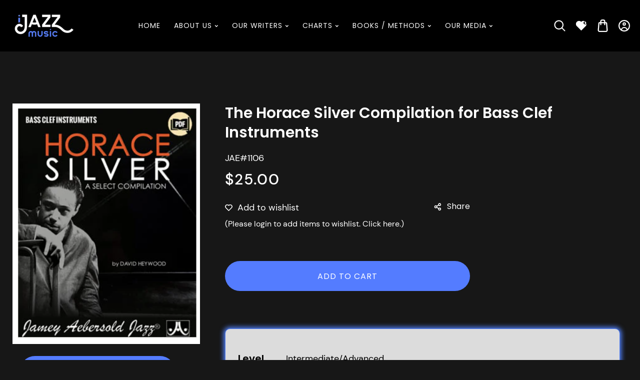

--- FILE ---
content_type: text/css
request_url: https://www.ijazzmusic.com/cdn/shop/t/14/assets/section-main-product.css?v=71113199288164931651747502047
body_size: 5907
content:
.main-product-template .facets-vertical{display:flex;justify-content:space-between}.main-product-template .facets-vertical.sidebar-right{flex-direction:row-reverse}.main-product-template modal-opener{overflow:hidden}.main-product_info{width:calc(100% - var(--sidebar-width) - var(--grid-desktop-horizontal-spacing))}.product{margin:0}.product.grid{gap:0}.product--no-media{max-width:57rem;margin:0 auto}.product__media-wrapper{padding-left:0;z-index:1}.product__info-wrapper{padding-left:0;padding-bottom:0}@media screen and (min-width: 750px){.product__info-container--sticky{display:block;position:sticky;top:3rem;z-index:2}.product--thumbnail .thumbnail-list{padding-right:var(--media-shadow-horizontal-offset)}.product__info-wrapper{padding-left:5rem}.product__info-wrapper--extra-padding{padding-left:8rem}.product__media-container .slider-buttons{display:none}}@media screen and (max-width: 990px){.product--thumbnail .product__info-wrapper.grid__item,.product--stacked .product__info-wrapper.grid__item{padding-left:0;padding-top:5rem}.product--thumbnail .slider-buttons{display:none}.product--thumbnail_slider .product__info-wrapper.grid__item{padding-left:0}}.shopify-payment-button__button{font-family:inherit;min-height:4.6rem}.shopify-payment-button__button [role=button].focused,.no-js .shopify-payment-button__button [role=button]:focus{outline:.2rem solid rgba(var(--color-foreground),.5)!important;outline-offset:.3rem;box-shadow:0 0 0 .1rem rgba(var(--color-button),var(--alpha-button-border)),0 0 0 .3rem rgb(var(--color-background)),0 0 .5rem .4rem rgba(var(--color-foreground),.3)!important}.shopify-payment-button__button [role=button]:focus:not(:focus-visible){outline:0;box-shadow:none!important}.shopify-payment-button__button [role=button]:focus-visible{outline:.2rem solid rgba(var(--color-foreground),.5)!important;box-shadow:0 0 0 .1rem rgba(var(--color-button),var(--alpha-button-border)),0 0 0 .3rem rgb(var(--color-background)),0 0 .5rem .4rem rgba(var(--color-foreground),.3)!important}.shopify-payment-button__button--unbranded{background-color:rgba(var(--color-button),var(--alpha-button-background));color:rgb(var(--color-button-text));font-size:1.4rem;line-height:calc(1 + .2 / var(--font-body-scale));letter-spacing:.07rem}.shopify-payment-button__button--unbranded::selection{background-color:rgba(var(--color-button-text),.3)}.shopify-payment-button__button--unbranded:hover,.shopify-payment-button__button--unbranded:hover:not([disabled]){background-color:var(--gradient-base-accent-3);color:rgb(var(--color-button-text))}.shopify-payment-button__more-options{margin:1.6rem 0 1rem;font-size:1.2rem;line-height:calc(1 + .5 / var(--font-body-scale));letter-spacing:.05rem;text-decoration:underline;text-underline-offset:.3rem}.shopify-payment-button__button+.shopify-payment-button__button--hidden{display:none}.product-form{display:block}.product-form__error-message-wrapper:not([hidden]){display:flex;align-items:flex-start;font-size:1.2rem;margin-bottom:1.5rem}.product-form__error-message-wrapper svg{flex-shrink:0;width:1.2rem;height:1.2rem;margin-right:.7rem;margin-top:.5rem}.product-form__input{padding:0;margin:0 0 1.2rem;min-width:fit-content;border:none}variant-radios,variant-selects{display:block}.product-form__input--dropdown{margin-bottom:1.6rem}.product-form__input .form__label{padding-left:0}fieldset.product-form__input .form__label,.product-attributes .product-label,.advance-product-style .advanced-title{margin:0;min-width:140px;display:inline-block;font-size:100%}.product-attributes a{color:rgba(var(--color-foreground),1);transition:all var(--duration-default) linear}.product-attributes a:hover{color:rgba(var(--color-base-background-2))}variant-selects .product-form__input .form__label{font-size:2.2rem;color:var(--gradient-base-accent-1);font-weight:700}.product-form__input input[type=radio]{clip:rect(0,0,0,0);overflow:hidden;position:absolute;height:1px;width:1px}.swatch-group label.swatch-variant-color{border:var(--variant-pills-border-width) solid rgba(var(--color-foreground),var(--variant-pills-border-opacity));color:rgba(var(--color-foreground));border-radius:var(--variant-pills-radius);color:rgb(var(--color-foreground));display:inline-block;margin:.7rem .5rem .2rem 0;padding:1rem 2rem;font-size:1.4rem;letter-spacing:.1rem;line-height:1;text-align:center;transition:all var(--duration-default) linear;cursor:pointer;position:relative}.product-form__input input[type=radio]+label:before{content:"";position:absolute;top:calc(var(--variant-pills-border-width) * -1);right:calc(var(--variant-pills-border-width) * -1);bottom:calc(var(--variant-pills-border-width) * -1);left:calc(var(--variant-pills-border-width) * -1);z-index:-1;border-radius:var(--variant-pills-radius);box-shadow:var(--variant-pills-shadow-horizontal-offset) var(--variant-pills-shadow-vertical-offset) var(--variant-pills-shadow-blur-radius) rgba(var(--color-shadow),var(--variant-pills-shadow-opacity))}.product-form__input input[type=radio]:checked+label:not(.swatch-variant-color),.product-form__input input[type=radio]+label:not(.swatch-variant-color):hover{background-color:rgb(var(--color-foreground));color:rgb(var(--color-background))}@media screen and (forced-colors: active){.product-form__input input[type=radio]:checked+label{text-decoration:underline}}.product-form__input input[type=radio]:checked+label::selection{background-color:rgba(var(--color-background),.3)}.product-form__input input[type=radio]:disabled+label{border-color:rgba(var(--color-foreground),.1);color:rgba(var(--color-foreground),.4);text-decoration:line-through}.product-form__input input[type=radio]:focus-visible+label{box-shadow:0 0 0 .3rem rgb(var(--color-background)),0 0 0 .5rem rgba(var(--color-foreground),.55)}.product-form__input input[type=radio].focused+label,.no-js .shopify-payment-button__button [role=button]:focus+label{box-shadow:0 0 0 .3rem rgb(var(--color-background)),0 0 0 .5rem rgba(var(--color-foreground),.55)}.no-js .product-form__input input[type=radio]:focus:not(:focus-visible)+label{box-shadow:none}.product-form__input .select{max-width:25rem}.product-form__submit{margin-bottom:1rem;margin-top:2rem}.no-js .product-form__submit.button--secondary{--color-button: var(--color-base-accent-1);--color-button-text: var(--color-base-solid-button-labels);--alpha-button-background: 1}.product-form__submit[aria-disabled=true]+.shopify-payment-button .shopify-payment-button__button[disabled],.product-form__submit[disabled]+.shopify-payment-button .shopify-payment-button__button[disabled]{cursor:not-allowed;opacity:.5}@media screen and (forced-colors: active){.product-form__submit[aria-disabled=true]{color:Window}}.shopify-payment-button__more-options{color:rgb(var(--color-foreground))}.shopify-payment-button__button{font-size:1.5rem;letter-spacing:.1rem;font-family:var(--font-heading-family);font-weight:500}.product__info-container>*+*{margin:1.5rem 0}.product__info-container .product-form,.product__info-container .product__description{margin:2.5rem 0}.product__text{margin-bottom:0}a.product__text{display:block;text-decoration:none;color:rgba(var(--color-foreground),.75)}.product__text.caption-with-letter-spacing{text-transform:uppercase}.product__title{word-break:break-word;margin-bottom:1.5rem}.product__title>*{margin:0}.product__title>a{display:none}.product__title+.product__text.caption-with-letter-spacing{margin-top:-1.5rem}.product__text.caption-with-letter-spacing+.product__title{margin-top:0}.product__accordion .accordion__content{padding:0 1rem}.product .price .badge,.product .price__container{margin-bottom:.5rem}.product .price dl{margin-top:.5rem;margin-bottom:.5rem}.product .price--sold-out .price__badge-sold-out{border-radius:3px;border:none;padding:8px 9px;top:0;left:12px;font-size:1.2rem;font-family:var(--font-additional-family);font-weight:600;transition:all .3s linear;position:relative}.product .price .badge{border-radius:3px;border:none;padding:8px 9px;position:relative;top:0;left:12px;font-size:1.2rem;font-family:var(--font-additional-family);font-weight:600;transition:all .3s linear}.product .price--sold-out .badge{display:none}@media screen and (min-width: 750px){.product__info-container .price--on-sale .price-item--regular{font-size:1.6rem}.product__info-container>*:first-child{margin-top:0}}.product__description-title{font-weight:600}.product--no-media .product__title,.product--no-media .product__text,.product--no-media noscript .product-form__input,.product--no-media .product__tax,.product--no-media shopify-payment-terms{text-align:center}.product--no-media .product__media-wrapper{padding:0}.product__tax{margin-top:-1.4rem}.product--no-media noscript .product-form__input,.product--no-media .share-button{max-width:100%}.product--no-media fieldset.product-form__input,.product--no-media .product-form__quantity,.product--no-media .product-form__input--dropdown,.product--no-media .share-button,.product--no-media .product__view-details,.product--no-media .product__pickup-availabilities,.product--no-media .product-form{display:flex;align-items:center;justify-content:center;text-align:center}.product--no-media .product-form{flex-direction:column}.product--no-media .product-form>.form{max-width:30rem;width:100%}.product--no-media .product-form__quantity,.product--no-media .product-form__input--dropdown{flex-direction:column;max-width:100%}.product-form__quantity-top .form__label{margin-bottom:1.2rem}.product--no-media fieldset.product-form__input{flex-wrap:wrap;margin:0 auto 1.2rem}.product-form__buttons{max-width:44rem}.product--no-media .product__info-container>modal-opener{display:block;text-align:center}.product--no-media .product-popup-modal__button{padding-right:0}.product--no-media .price{text-align:center}.product--no-media .product__info-wrapper{padding-left:0}.product__media-list video{border-radius:calc(var(--media-radius) - var(--media-border-width))}@media screen and (max-width: 749px){.product__media-list{margin-left:-2.5rem;padding-bottom:2rem;margin-bottom:3rem;width:calc(100% + 4rem)}.slider.product__media-list::-webkit-scrollbar{height:.2rem;width:.2rem}.product__media-list::-webkit-scrollbar-thumb{background-color:rgb(var(--color-foreground))}.product__media-list::-webkit-scrollbar-track{background-color:rgba(var(--color-foreground),.2)}.product__media-list .product__media-item{width:calc(100% - 3rem)}}@media screen and (min-width: 750px){.product--thumbnail .product__media-list,.product--thumbnail_slider .product__media-list{padding-bottom:var(--media-shadow-vertical-offset)}.product__media-list{padding-right:var(--media-shadow-horizontal-offset)}.product--thumbnail .product__media-item:not(.is-active),.product--thumbnail_slider .product__media-item:not(.is-active){display:none}.product-media-modal__content>.product__media-item--variant.product__media-item--variant{display:none}.product-media-modal__content>.product__media-item--variant:first-child{display:block}}.product__media-item.product__media-item--variant{display:none}.product__media-item--variant:first-child{display:block}@media screen and (max-width: 749px){.product__media-item--variant:first-child{padding-right:1.5rem}}@media screen and (min-width: 750px) and (max-width: 989px){.product__media-list .product__media-item:first-child{padding-left:0}.product--thumbnail_slider .product__media-list{margin-left:0}.product__media-list .product__media-item{width:100%}}.product__media-icon .icon{width:1.2rem;height:1.4rem}.product__media-icon,.thumbnail__badge{background-color:rgb(var(--color-background));border-radius:50%;border:.1rem solid rgba(var(--color-foreground),.1);color:rgb(var(--color-foreground));display:flex;align-items:center;justify-content:center;height:3rem;width:3rem;position:absolute;left:calc(.4rem + var(--media-border-width));top:calc(.4rem + var(--media-border-width));z-index:1;transition:color var(--duration-short) ease,opacity var(--duration-short) ease}.product__media-video .product__media-icon{opacity:1}.product__modal-opener--image .product__media-toggle:hover{cursor:zoom-in}.product__modal-opener:hover .product__media-icon{border:.1rem solid rgba(var(--color-foreground),.1)}@media screen and (min-width: 750px){.grid__item.product__media-item--full{width:100%}}@media screen and (min-width: 990px){.product--stacked .product__media-item{max-width:calc(50% - var(--grid-desktop-horizontal-spacing) / 2)}.product__media-list .product__media-item:first-child,.product__media-list .product__media-item--full{width:100%;max-width:100%}.product__modal-opener .product__media-icon{opacity:0}.product__modal-opener:hover .product__media-icon,.product__modal-opener:focus .product__media-icon{opacity:1}}.product--stacked .product__media-list.one-column .product__media-item{width:100%;max-width:100%}.product__media-item>*{display:block;position:relative}.product__media-toggle{display:flex;border:none;background-color:transparent;color:currentColor;padding:0}.product__media-toggle:after{content:"";cursor:pointer;display:block;margin:0;padding:0;position:absolute;top:0;left:0;z-index:2;height:100%;width:100%}.product__media-toggle:focus-visible{outline:0;box-shadow:none}.product__media-toggle.focused{outline:0;box-shadow:none}.product__media-toggle:focus-visible:after{box-shadow:0 0 0 .3rem rgb(var(--color-background)),0 0 0 .5rem rgba(var(--color-foreground),.5);border-radius:var(--media-radius) - var(--media-border-width)}.product__media-toggle.focused:after{box-shadow:0 0 0 .3rem rgb(var(--color-background)),0 0 0 .5rem rgba(var(--color-foreground),.5);border-radius:var(--media-radius)}.product__media-toggle:focus-visible:after{border-radius:var(--media-radius)}.product-media-modal{background-color:rgb(var(--color-background));height:100%;position:fixed;top:0;left:0;width:100%;visibility:hidden;opacity:0;z-index:-1}.product-media-modal[open]{visibility:visible;opacity:1;z-index:101}.product-media-modal__dialog{display:flex;align-items:center;height:100vh}.product-media-modal__content{max-height:100vh;width:100%;overflow:auto}.product-media-modal__content>*:not(.active),.product__media-list .deferred-media{display:none}@media screen and (min-width: 750px){.product-media-modal__content{padding-bottom:2rem}.product-media-modal__content>*:not(.active){display:block}.product__modal-opener:not(.product__modal-opener--image){display:none}.product__media-list .deferred-media{display:block}}@media screen and (max-width: 749px){.product--thumbnail .is-active>.product__modal-opener:not(.product__modal-opener--image),.product--thumbnail_slider .is-active>.product__modal-opener:not(.product__modal-opener--image){display:none}.product--thumbnail .is-active .deferred-media,.product--thumbnail_slider .is-active .deferred-media{display:block;width:100%}}.product-media-modal__content>*{display:block;height:auto;margin:auto}.product-media-modal__content .media{background:none}.product-media-modal__model{width:100%}.product-media-modal__toggle{background-color:rgb(var(--color-background));border:.1rem solid rgba(var(--color-foreground),.1);border-radius:50%;color:rgba(var(--color-foreground),.55);display:flex;align-items:center;justify-content:center;cursor:pointer;right:2rem;padding:1.2rem;position:fixed;z-index:2;top:2rem;width:4rem}.product-media-modal__content .deferred-media{width:100%}@media screen and (min-width: 750px){.product-media-modal__content{padding:2rem 11rem}.product-media-modal__content>*{width:100%}.product-media-modal__content>*+*{margin-top:2rem}.product-media-modal__toggle{right:5rem;top:2.2rem}}@media screen and (min-width: 990px){.product-media-modal__content{padding:2rem 11rem}.product-media-modal__content>*+*{margin-top:1.5rem}.product-media-modal__content{padding-bottom:1.5rem}.product-media-modal__toggle{right:5rem}}.product-media-modal__toggle:hover{color:rgba(var(--color-foreground),.75)}.product-media-modal__toggle .icon{height:auto;margin:0;width:2.2rem}.product-popup-modal{box-sizing:border-box;opacity:0;position:fixed;visibility:hidden;z-index:-1;margin:0 auto;top:0;left:0;overflow:auto;width:100%;background:rgba(var(--color-foreground),.2);height:100%}.product-popup-modal[open]{opacity:1;visibility:visible;z-index:101}.product-popup-modal__content{border-radius:var(--popup-corner-radius);background-color:rgb(var(--color-background));overflow:auto;height:auto;margin:auto;left:50%;top:50%;transform:translate(-50%,-50%);width:92%;position:absolute;padding:2rem;border-color:rgba(var(--color-foreground),var(--popup-border-opacity));border-style:solid;border-width:var(--popup-border-width);box-shadow:var(--popup-shadow-horizontal-offset) var(--popup-shadow-vertical-offset) var(--popup-shadow-blur-radius) rgba(var(--color-shadow),var(--popup-shadow-opacity));overflow:hidden}.product-popup-modal__content.focused{box-shadow:0 0 0 .3rem rgb(var(--color-background)),0 0 .5rem .4rem rgba(var(--color-foreground),.3),var(--popup-shadow-horizontal-offset) var(--popup-shadow-vertical-offset) var(--popup-shadow-blur-radius) rgba(var(--color-shadow),var(--popup-shadow-opacity))}.product-popup-modal__content:focus-visible{box-shadow:0 0 0 .3rem rgb(var(--color-background)),0 0 .5rem .4rem rgba(var(--color-foreground),.3),var(--popup-shadow-horizontal-offset) var(--popup-shadow-vertical-offset) var(--popup-shadow-blur-radius) rgba(var(--color-shadow),var(--popup-shadow-opacity))}@media screen and (min-width: 750px){.product-popup-modal__content{padding-right:1.5rem;width:70%;padding:3rem}.product-media-modal__dialog .global-media-settings--no-shadow{overflow:visible!important}}.product-popup-modal__content img{max-width:100%}@media screen and (max-width: 749px){.product-popup-modal__content table{display:block;max-width:fit-content;overflow-x:auto;white-space:nowrap;margin:0}.product-media-modal__dialog .global-media-settings,.product-media-modal__dialog .global-media-settings video,.product-media-modal__dialog .global-media-settings model-viewer,.product-media-modal__dialog .global-media-settings iframe,.product-media-modal__dialog .global-media-settings img{border:none;border-radius:0}}.product-popup-modal__opener{display:inline-block}.product-popup-modal__button{font-size:1.6rem;padding-right:1.3rem;padding-left:0;height:5.4rem;text-underline-offset:.3rem;text-decoration-thickness:.1rem;transition:text-decoration-thickness var(--duration-short) ease;font-weight:500}.product__info-container .varient-model-wrapper svg.popup-svg{width:1.6rem;height:2.7rem;margin-right:10px}.product-popup-modal__button:hover{text-decoration-thickness:.2rem}.product-popup-modal__content-info h1{margin-bottom:2rem}.product-popup-modal__content-info>*{height:auto;margin:0 auto;max-width:100%;width:100%}@media screen and (max-width: 749px){.product-popup-modal__content-info>*{max-height:100%}}.product-popup-modal__toggle{background-color:rgb(var(--color-background));border:.1rem solid rgba(var(--color-foreground),.1);border-radius:50%;color:rgba(var(--color-foreground),.55);display:flex;align-items:center;justify-content:center;cursor:pointer;position:absolute;top:2rem;right:2rem;padding:1.2rem;z-index:2;width:4rem;margin:0 0 0 auto}.product-popup-modal__toggle:hover{color:rgba(var(--color-foreground),.75)}.product-popup-modal__toggle .icon{height:auto;margin:0;width:2.2rem}.product__media-list .media>*{overflow:hidden}.thumbnail-list{flex-wrap:wrap;grid-gap:1rem}@media screen and (min-width: 750px){.product--stacked .thumbnail-list{display:none}.thumbnail-list{display:grid;grid-template-columns:repeat(4,1fr)}}.thumbnail-list_item--variant:not(:first-child){display:none}@media screen and (min-width: 990px){.thumbnail-list{grid-template-columns:repeat(4,1fr)}.product--medium .thumbnail-list{grid-template-columns:repeat(5,1fr)}.product--large .thumbnail-list{grid-template-columns:repeat(6,1fr)}}@media screen and (max-width: 749px){.product__media-item{display:flex;align-items:center}.product__modal-opener{width:100%}.thumbnail-slider{display:flex;align-items:center}.thumbnail-slider .thumbnail-list.slider{display:flex;padding:.5rem;flex:1;scroll-padding-left:.5rem}.thumbnail-list__item.slider__slide{width:calc(33% - .6rem)}}@media screen and (min-width: 750px){.product--thumbnail_slider .thumbnail-slider{display:flex;align-items:center}.thumbnail-slider .thumbnail-list.slider--tablet-up{display:flex;padding:.5rem;flex:1;scroll-padding-left:.5rem}.product__media-wrapper .slider-mobile-gutter .slider-button{display:none}.thumbnail-list.slider--tablet-up .thumbnail-list__item.slider__slide{width:calc(25% - .8rem)}.product--thumbnail_slider .slider-mobile-gutter .slider-button{display:flex}}@media screen and (min-width: 900px){.product--small .thumbnail-list.slider--tablet-up .thumbnail-list__item.slider__slide{width:calc(25% - .8rem)}.thumbnail-list.slider--tablet-up .thumbnail-list__item.slider__slide{width:calc(20% - .8rem)}}.thumbnail{position:absolute;top:0;left:5px;display:block;height:100%;width:100%;padding:0;color:rgb(var(--color-base-text));cursor:pointer;background-color:transparent}.thumbnail:hover{opacity:.7}.thumbnail.global-media-settings img{border-radius:0;padding:2px}.thumbnail[aria-current]{box-shadow:0 0 0 .1rem rgb(var(--color-foreground));border-color:rgb(var(--color-foreground));z-index:1}.thumbnail[aria-current]:focus-visible{box-shadow:0 0 0 .3rem rgb(var(--color-background)),0 0 0 .5rem rgba(var(--color-foreground),.5)}.thumbnail[aria-current]:focus,.thumbnail.focused{outline:0;box-shadow:0 0 0 .3rem rgb(var(--color-background)),0 0 0 .5rem rgba(var(--color-foreground),.5)}.thumbnail[aria-current]:focus:not(:focus-visible){outline:0;box-shadow:0 0 0 .1rem rgb(var(--color-foreground))}.thumbnail img{pointer-events:none}.thumbnail--narrow img{max-width:100%;object-fit:cover;width:100%;height:auto;overflow:hidden}.thumbnail--wide img{height:auto;width:100%}.thumbnail__badge .icon{width:1rem;height:1rem}.thumbnail__badge .icon-3d-model{width:1.2rem;height:1.2rem}.thumbnail__badge{color:rgb(var(--color-foreground),.6);height:2rem;width:2rem;left:auto;right:calc(.4rem + var(--media-border-width));top:calc(.4rem + var(--media-border-width))}@media screen and (min-width: 750px){.product:not(.product--small) .thumbnail__badge{height:3rem;width:3rem}.product:not(.product--small) .thumbnail__badge .icon{width:1.2rem;height:1.2rem}.product:not(.product--small) .thumbnail__badge .icon-3d-model{width:1.4rem;height:1.4rem}}.thumbnail-list__item{position:relative}.thumbnail-list__item:before{content:"";display:block;padding-bottom:100%}.product:not(.featured-product) .product__view-details{display:none}.product__view-details{display:block;text-decoration:none}.product__view-details:hover{text-decoration:underline;text-underline-offset:.3rem}.product__view-details .icon{width:1.2rem;margin-left:1.2rem;flex-shrink:0}button.product-form__submit.button.button--full-width.button--secondary{margin-right:25px;margin-bottom:25px;width:calc(50% - 25px)}.product-form__buttons{font-weight:400;display:flex;align-items:center;flex-wrap:wrap;margin:0 0 15px;min-height:45px;line-height:30px;clear:both;justify-content:center}.product__info-container .product-form form{margin-bottom:0;flex-direction:inherit;max-width:400px}.product-form__buttons .shopify-payment-button{width:calc(100% + 50px)}a.dt-sc-btn.add-wishlist{margin-top:0;width:100%;padding-left:0;padding-right:0}.product__info-as-bottom-tabs .dt-sc-tabs-content h4{font-size:1.8rem;font-family:var(--font-body-family)}.product__info-as-bottom-tabs .dt-sc-tabs-content.rte{padding:15px 0}p.product__text.subtitle{font-size:1.6rem;margin:0}.product__info-bottom.tabs .summary__title.active h6.accordion__title{border-bottom:.2rem solid currentColor}a.button.add-wishlist.button--secondary{white-space:nowrap;z-index:0}.product__info-as-bottom-tabs{margin-top:7.5rem}.product__info-bottom.tabs{display:flex;flex-wrap:wrap}.product__info-bottom.tabs .accordion__title{color:currentcolor;max-width:100%;font-weight:400;font-size:2.4rem;font-weight:600;line-height:normal;padding:10px 10px 5px;margin-right:110px}.product__info-bottom.tabs .summary__title{cursor:pointer;border:1px solid var(--color-badge-border);margin-right:10px;transition:linear var(--duration-default);margin-bottom:10px;color:currentColor;font-size:2.4rem;font-weight:600}.product__info-bottom.tabs a.summary__title.tablinks:last-child{padding:10px 30px}.product__info-bottom.tabs .summary__title:hover,.product__info-bottom.tabs .summary__title.active{background-color:var(--color-button-background);color:var(--color-button-text)}.product__info-as-bottom-tabs .dt-sc-tabs-content{display:none;border:1px solid var(--color-badge-border);padding:15px}label.swatch-variant-image{background-size:cover;background-repeat:no-repeat;background-position:center;height:40px;width:40px;background-color:transparent!important}#shopify-product-reviews .spr-form-input-text,#shopify-product-reviews .spr-form-input-email,#shopify-product-reviews .spr-form-input-textarea{font-size:1.6rem;line-height:calc(1 + .5 / var(--font-body-scale));letter-spacing:.04rem;font-family:inherit;-webkit-appearance:none;appearance:none;background-color:transparent;border:1px solid var(--gradient-base-accent-3);color:var(--color-icon);width:100%;height:4.5rem;box-sizing:border-box;transition:box-shadow var(--duration-default) ease;flex-grow:1;text-align:start;padding:1.5rem;border-radius:0}#shopify-product-reviews .spr-form-input-text:focus,#shopify-product-reviews .spr-form-input-email:focus,#shopify-product-reviews .spr-form-input-textarea:focus{border:1px solid var(--gradient-base-accent-1)}.spr-form-label{font-size:18px!important}.spr-form-title{font-size:20px!important}@media only screen and (max-width: 480px){.spr-summary{font-size:1.8rem}}#shopify-product-reviews .spr-form-input-text:focus-visible,#shopify-product-reviews .spr-form-input-email:focus-visible,#shopify-product-reviews .spr-form-input-textarea:focus-visible{outline:none;box-shadow:inset 0 0 0 .1rem var(--color-icon)}#shopify-product-reviews .spr-icon.spr-icon-star-empty{color:var(--gradient-base-accent-1)}#shopify-product-reviews .spr-button-primary{min-width:calc(12rem + var(--buttons-border-width) * 2);min-height:calc(4.5rem + var(--buttons-border-width) * 2)}.spr-pagination span a{color:var(--color-icon)}.product-form__buttons button.product-form__submit.button.button--full-width.button--secondary,.product-form__buttons a.button.add-wishlist.button--secondary{background:var(--gradient-base-background-2);color:var(--gradient-base-accent-1)}.product-form__buttons button.product-form__submit.button.button--full-width.button--secondary:hover,.product-form__buttons a.button.add-wishlist.button--secondary:hover{background:var(--gradient-base-accent-1);color:var(--gradient-base-background-2)}.product--thumbnail_slider_left{position:relative}.product--thumbnail_slider media-gallery{display:flex!important;justify-content:space-between;align-items:center}.product--thumbnail_slider .slider-mobile-gutter:not(.thumbnail-slider){width:calc(100% - 90px);margin:0}.product--thumbnail_slider .thumbnail-slider{display:flex;align-items:center;margin-top:0;height:450px;padding:40px 0;width:80px}.product--thumbnail_slider_left .thumbnail-slider .thumbnail,.product--thumbnail_slider_left .thumbnail-slider .thumbnail[aria-current]{border:none;box-shadow:none;padding:5px 0}.product--thumbnail_slider_left .slider-button{display:none!important}.product--thumbnail_slider_left .thumbnail-slider .thumbnail-list.slider--tablet-up{padding:0;display:block}.product--thumbnail_slider_left .thumbnail-slider .thumbnail-list.slider--tablet-up .thumbnail-list__item.slider__slide{width:100%}.product--thumbnail_slider_right{position:relative}.product--thumbnail_slider_right media-gallery{flex-direction:unset}.product--thumbnail_slider_left media-gallery{flex-direction:row-reverse}.product--thumbnail_slider_right .thumbnail-slider .thumbnail,.product--thumbnail_slider_right .thumbnail-slider .thumbnail[aria-current]{border:none;box-shadow:none;padding:5px 0}.product--thumbnail_slider_right .slider-button{display:none!important}.product--thumbnail_slider_right .thumbnail-slider .thumbnail-list.slider--tablet-up{padding:0;display:block}.product--thumbnail_slider_right .thumbnail-slider .thumbnail-list.slider--tablet-up .thumbnail-list__item.slider__slide{width:100%}.product--thumbnail_slider_bottom{position:relative}.product--thumbnail_slider_bottom media-gallery{flex-direction:unset}.product--thumbnail_slider_bottom .thumbnail-slider .thumbnail,.product--thumbnail_slider_bottom .thumbnail-slider .thumbnail[aria-current]{border:none;box-shadow:none;padding:5px 0}.product--thumbnail_slider_bottom .slider-button{display:none!important}.product--thumbnail_slider_bottom .thumbnail-slider .thumbnail-list.slider--tablet-up{padding:0;display:block}.product--thumbnail_slider_bottom .thumbnail-slider .thumbnail-list.slider--tablet-up .thumbnail-list__item.slider__slide,.main-product-template .facets-vertical.no-sidebar .main-product_info{width:100%}@media (max-width: 749px){button.toggleFilter svg{width:2.5rem;height:2.5rem;color:var(--gradient-base-background-2)}button.toggleFilter{height:40px;width:110px;background:transparent;border:none;position:relative;display:flex;align-items:center;justify-content:space-around;color:var(--gradient-base-background-2);font-size:1.8rem}.main-product-template .facets-vertical{display:block}.main-product_info{width:100%}}.main-product_info.product.product--medium.product--thumbnail_slider{display:flex;flex-wrap:wrap;justify-content:space-between}.facets-vertical.no-sidebar .main-product_info.product.product--medium.product--thumbnail_slider{width:100%}@media (min-width: 767px) and (max-width: 1199px){.main-product_info.product.product--medium.product--thumbnail_slider{flex-direction:column}.sidebar-left .product__media-wrapper,.sidebar-right .product__info-wrapper{max-width:100%;width:calc(100% - var(--grid-desktop-horizontal-spacing) / 2)}}.product-form__input input[type=radio]+.swatch-variant-image{border:2px solid var(--gradient-background);padding:1rem}.product-form__input input[type=radio]:checked+.swatch-variant-image{border:2px solid var(--gradient-base-background-2)}.swatch-group label.swatch-variant-color{border:3px double var(--gradient-base-background-2);padding:1.4rem;border-radius:50%}.product-form__input input[type=radio]:checked+.swatch-element label{border:3px double transparent}.product-deal-count{display:flex;flex-direction:column;align-items:self-start;min-height:inherit;margin:0}label.deal-lable.product-label{min-width:initial;margin:0;display:inline-block;font-size:2.2rem;font-weight:700}.deal-clock{min-width:250px;max-width:500px;position:relative;display:inline-block;text-align:center;z-index:1;transition:all var(--duration-default) linear;width:auto;margin:0}.deal-clock ul{list-style:none;text-align:center;width:100%;display:flex;justify-content:flex-start;margin:0;padding:0;margin-top:.5rem}.deal-clock ul li{padding:0;background:none;color:#000;display:inline-block;font-size:2rem;align-items:center;font-family:var(--font-heading-family);margin-right:1rem}.deal-clock ul li span{margin-left:.3rem;font-size:1.4rem;transform:translateY(-5px);-webkit-transform:translateY(-5px);color:var(--gradient-base-background-2)}.inventory-form__label{margin-top:3rem}.inventory-form__label p{margin:0}.sub-total span,.inventoryNote.form__label span{font-size:1.8rem}.dt-sc-enquiry-form{font-size:2.2rem;font-weight:700;text-decoration:underline}.dt-sc-enquiry-form a{cursor:pointer;text-decoration:none;transition:var(--duration-long)}.dt-sc-enquiry-form a:hover{color:var(--gradient-base-background-1)}.main-product-template .facets-vertical .mobile-facets{opacity:0}.main-product-template .facets-vertical.open .mobile-facets{opacity:1}.dt-sc-enquiry-form{margin-top:20px}.swatch-group{display:flex;flex-wrap:wrap}.swatch-group .swatch-element .tooltip{border-radius:var(--DTRadius);position:absolute;pointer-events:none;opacity:0;padding:5px 15px;left:15px;transition:all var(--duration-default) linear;transform:translate(-50%);bottom:100%;word-break:normal;white-space:nowrap;margin-bottom:15px;visibility:hidden;z-index:10000;background-color:var(--gradient-base-background-2);color:var(--gradient-base-accent-1);font-size:12px;line-height:normal;box-shadow:#63636333 0 2px 8px}.swatch-group label.swatch-variant-image{min-width:auto;width:40px;height:40px;padding:3px;border:1px solid var(--gradient-base-accent-2);display:flex;align-items:center;justify-content:center}.swatch-group .swatch-element>*{margin:7px 5px 2px 0}.swatch-group .swatch-element{position:relative}.swatch-group .swatch-element:hover .tooltip{opacity:1;visibility:visible;transform:translate(-50%)}.swatch-group .tooltip:before{content:"";position:absolute;bottom:-6px;border-top:6px solid var(--gradient-base-background-2);border-left:6px solid transparent;border-right:6px solid transparent;transform:translate(-50%);left:50%}.facets-vertical.sidebar-left.open:after{content:"";position:fixed;top:0;bottom:0;left:0;right:0;width:100%;height:100%;z-index:16;background-color:#000000b3}.secure-badges{border:1px solid rgba(var(--color-foreground),.5);padding:20px;display:inline-block;position:relative;margin:30px 0 20px}.secure-badges .badge-label{background:var(--gradient-background);padding:0 10px;position:absolute;top:-35px;left:15px}.product__info-container .product__title h1{font-weight:600;line-height:50px;font-size:4rem}.dT_VProdWishList,.dT_VProdCompareList{margin-right:25px;margin-bottom:0;width:100%}.share-button__button{font-size:1.6rem;font-weight:400;font-family:var(--font-heading-family)}.product__info-container p.product__text{max-width:490px;font-size:1.6rem;line-height:normal;margin-top:0}.product__info-container .price__regular .price-item--regular{font-size:30px;font-weight:500;line-height:normal}.product__info-container variant-radios{flex-direction:column-reverse;display:flex;margin-top:5rem}.product__info-container fieldset.product-form__input .form__label,.product__info-container .sub-total p.product-label,.product__info-container .inventory-form__label .form__label,.advance-product-style .advanced-title{font-weight:600;font-size:2.4rem;line-height:normal;margin-bottom:5px}.product-form__input input[type=radio]+.swatch-variant-color{padding:1.4rem;margin:.7rem 1rem .2rem 0}.product-form__input input[type=radio]+label{margin:.7rem 1.6rem .2rem 0;padding:.6rem 1.7rem;text-align:center}.product__info-container .icon-with-text{display:flex;padding-bottom:24px;max-width:49rem}.product__info-container .quantity:after{border-radius:var(--buttons-radius)}.product__info-container .product-form__input.product-form__quantity{margin:0 0 12px}.product__info-container button.product-form__submit.button.button--full-width.button--secondary{margin-right:0;margin-bottom:12px;margin-left:12px;width:calc(68% + 0px);min-height:calc(4rem + var(--buttons-border-width) * 2);border:2px solid var(--gradient-base-accent-1)}.product__info-container .product-form form{max-width:490px}.product__info-container .product-form__buttons{max-width:49rem;border-bottom:0px solid #d4d4d4;padding-bottom:50px}.product__info-container .html-sections-product span{font-size:1.6rem;font-weight:600;padding-left:5px}.product__info-container .product__payment .list-payment{justify-content:flex-start;margin:0}.product__info-container .html-sections-product p.delivery{margin-top:50px;margin-bottom:0}.product__info-container .html-sections-product p.shipping{margin-top:20px;margin-bottom:40px}.product__info-container modal-opener.product-popup-modal__opener .product-popup-modal__button{font-size:1.6rem;line-height:26px;text-decoration:none;font-weight:500;text-decoration:underline;height:auto}.product__info-container .varient-class{margin-right:50px;display:flex}.product__info-container .varient-model-wrapper{display:flex;align-items:center;justify-content:flex-start}.product__info-container .product__payment .list-payment .list-payment__item{padding:0;margin-right:30px}.product__info-container svg.icon.icon--full-color{width:5.4rem;height:4.4rem}.product__info-container svg.icon.icon-size-chart{width:1.5rem;height:2.7rem;margin-bottom:-7px}.dt-sc-enquiry-form{max-width:20rem;text-align:center;text-decoration:none;font-weight:600;font-size:1.6rem;background:var(--gradient-base-accent-2);padding:20px 10px;display:flex;align-items:center;border-radius:3vw;justify-content:center}.product__info-wrapper a.button--secondary,.product__info-wrapper .share-button__button{transition:all var(--duration-default) linear}.product__info-wrapper a.button--secondary:hover,.product__info-wrapper .share-button__button:hover{color:var(--gradient-base-accent-2)!important}.product__info-container button.product-form__submit.button.button--full-width.button--secondary{width:calc(100% - 155px)}.product__info-wrapper .icon-with-text a,.product__info-wrapper .icon-with-text button{width:100%}.product__info-container .varient-model-wrapper .size-chart{display:flex;align-items:center}@media (max-width: 1540px){.product__info-container .varient-model-wrapper{align-items:flex-start;justify-content:flex-start;flex-direction:column}.product__info-container .varient-model-wrapper .size-chart{margin-top:40px}}@media (max-width: 1440px) and (min-width:1199px){.dT_VProdWishList,.dT_VProdCompareList{width:100%;display:block}.sidebar-left .product--thumbnail .product__info-wrapper.grid__item,.sidebar-left .product--stacked .product__info-wrapper.grid__item{padding-left:30px}}@media (max-width: 1200px){.dt-sc-enquiry-form{text-align:left}.dT_VProdWishList,.dT_VProdCompareList{width:100%;display:block}.product__info-container .product__payment .list-payment .list-payment__item{margin-right:20px}}@media (max-width: 990px){.product__info-container .product-form form,.product__info-container .product-form__buttons,.product__info-container p.product__text{max-width:100%}.quick-add-modal__content-info .product__info-container .icon-with-text{width:100%}}@media (max-width: 576px){product-recommendations .product-grid .grid__item{width:100%;max-width:100%}}@media (max-width: 480px){.product__info-container .product__payment .list-payment .list-payment__item{margin-right:10px}.product__info-container .icon-with-text{width:100%}.product__info-container svg.icon.icon--full-color{width:3.8rem;height:3.8rem}}@media (max-width: 400px){.product__info-container .icon-with-text{flex-direction:column}.product__info-container .icon-with-text>*:not(:last-child){margin-bottom:15px}.product__info-bottom.tabs .accordion__title{font-size:2.2rem}.quick-add-modal__content-info .product__info-container button.product-form__submit.button.button--full-width.button--secondary{width:100%;margin-left:0}}.main-product_info.product.product--large.product--thumbnail_slider.media-slick-slider.grid .product__media-list{column-gap:0}.main-product_info .product__info-as-bottom-tabs.tab_right .accordion__title{margin-right:0}.main-product_info .product-deal-count .deal-clock ul li{background:var(--gradient-base-background-2)}.main-product_info .product-deal-count .deal-clock{position:relative;margin:0}.main-product_info .product__info-container .product-deal-count{display:flex}.main-product_info.product .product__title{margin-bottom:.8rem}.main-product_info.product .product__title h2{font-size:3rem}.main-product_info.product .social-proof-sales{line-height:normal}.main-product_info.product .price--large{margin-top:-.8rem}.main-product_info.product .product__info-container .product-form__input{margin-bottom:0}
/*# sourceMappingURL=/cdn/shop/t/14/assets/section-main-product.css.map?v=71113199288164931651747502047 */


--- FILE ---
content_type: text/css
request_url: https://www.ijazzmusic.com/cdn/shop/t/14/assets/component-rte.css?v=137378880975226307461745758712
body_size: -402
content:
.rte:after{clear:both;content:"";display:block}.rte>p:first-child{margin-top:0}.rte>p:last-child{margin-bottom:0}.rte table{table-layout:fixed}@media screen and (min-width: 750px){.rte table td{padding-left:1.2rem;padding-right:1.2rem}}.rte img{height:auto;max-width:100%;border:var(--media-border-width) solid rgba(var(--color-foreground),var(--media-border-opacity));border-radius:var(--media-radius);box-shadow:var(--media-shadow-horizontal-offset) var(--media-shadow-vertical-offset) var(--media-shadow-blur-radius) rgba(var(--color-shadow),var(--media-shadow-opacity));margin-bottom:var(--media-shadow-vertical-offset)}.rte ul{padding-left:2rem}.rte li{list-style:inherit}.rte li:last-child{margin-bottom:0}.rte a{color:rgba(var(--color-icon),var(--alpha-link));text-underline-offset:.3rem;text-decoration-thickness:.1rem;transition:text-decoration-thickness var(--duration-short) ease;transition:var(--duration-default) linear;word-wrap:break-word}.rte a:hover{color:var(--gradient-base-accent-2);text-decoration-thickness:.2rem}.rte blockquote{display:inline-flex}.rte blockquote>*{margin:-.5rem 0}@media screen and (max-width: 576px){.contact .title-wrapper--no-top-margin.h1{font-size:2rem}}
/*# sourceMappingURL=/cdn/shop/t/14/assets/component-rte.css.map?v=137378880975226307461745758712 */


--- FILE ---
content_type: text/css
request_url: https://www.ijazzmusic.com/cdn/shop/t/14/assets/component-rating.css?v=176626682537350297091745758712
body_size: -416
content:
.rating{display:inline-block;margin:0}.product .rating-star{--letter-spacing: .8;--font-size: 1.7}.card-wrapper .rating-star{--letter-spacing: .7;--font-size: 1.4}.rating-star{--percent: calc( ( var(--rating) / var(--rating-max) + var(--rating-decimal) * var(--font-size) / (var(--rating-max) * (var(--letter-spacing) + var(--font-size))) ) * 100% );letter-spacing:calc(var(--letter-spacing) * 1rem);font-size:calc(var(--font-size) * 1rem);line-height:1;display:inline-block;font-family:Times;margin:0}p.rating-count.caption span{font-size:1.4rem;display:none}.rating-star:before{content:"\2605\2605\2605\2605\2605";background:linear-gradient(90deg,#f2b500 var(--percent),rgba(#f2b500,.15) var(--percent));-webkit-background-clip:text;-webkit-text-fill-color:#f2b500;font-size:2rem}.rating-text{display:none}.rating-count{display:inline-block;margin:0}@media (forced-colors: active){.rating{display:none}.rating-text{display:block}}
/*# sourceMappingURL=/cdn/shop/t/14/assets/component-rating.css.map?v=176626682537350297091745758712 */


--- FILE ---
content_type: text/css
request_url: https://www.ijazzmusic.com/cdn/shop/t/14/assets/component-modal-video.css?v=72557557409529354191745758712
body_size: 735
content:
.newsletter-container .newsletter__wrapper{padding:3rem 0}.newsletter-container .newsletter-modal:before{content:"";width:100%;height:100%;background:rgb(var(--color-background));opacity:.7}.newsletter-container .newsletter-modal:before{content:"";display:block;-webkit-transition:all linear .3s;transition:all linear .3s;position:absolute;z-index:-1;top:0;left:0;width:100%;height:100%}.newsletter-modal{flex-direction:row-reverse}.newsletter-container .newsletter__button{margin-top:0;margin-left:0}.newsletter-modal.text-center .newsletter__wrapper{text-align:center}.newsletter-modal.text-start .newsletter__wrapper{text-align:left}.newsletter-modal.text-end .newsletter__wrapper{text-align:right}.newsletter-modal.text-endt .list-social{justify-content:right}.newsletter-modal.text-start .list-social{justify-content:left}.newsletter-modal.text-center .list-social{justify-content:center;margin-top:20px}.newsletter-container .newsletter-modal .field__label{top:calc(1.3rem + var(--inputs-border-width))}.newsletter-container .newsletter-modal .field__input{height:5rem}.newsletter-container .list-social{display:flex;flex-wrap:wrap;margin-top:0;justify-content:unset;gap:.6rem}.newsletter-container{position:fixed;z-index:16;top:0;left:0;transition:opacity .5s;opacity:1;visibility:visible;margin:auto;height:100%;width:100%;transition:all linear .3s}.newsletter-modal{padding:20px}.newsletter-modal .newsletter__wrapper>*:not(:last-child){margin:0 0 2rem}.newsletter-modal{display:flex;padding:0;width:100%;max-width:1000px;height:580px;position:absolute;top:50%;left:50%;transform:translate(-50%,-50%);transition:all linear .3s;z-index:1;background-size:cover;background-position:center;overflow:hidden;align-items:center}span.newsletter-container-overlay{position:absolute;width:100%;height:100%;left:0;top:0;background:var(--gradient-base-accent-1)}a.close-window.icon-button.close-icon{position:absolute;cursor:pointer;right:15px;top:15px}.newsletter-form__field-wrapper{display:flex;align-items:flex-start;gap:2rem}@media screen and (max-width: 576px){.newsletter-form__field-wrapper{display:block}.newsletter-content button.newsletter__button.button{margin-top:20px}}.newsletter-container .newsletter-modal:before{display:block;opacity:.4}.newsletter-modal .newsletter-content{display:flex;flex-direction:column;justify-content:center;width:100%;background:transparent;overflow:hidden}.newsletter-container .newsletter-modal .newsletter__wrapper{width:480px}.newsletter-modal .newsletter__wrapper .title-wrapper-with-link{font-size:4rem;font-weight:400;margin-bottom:20px;letter-spacing:1.3px;align-items:center;text-transform:uppercase}.newsletter-container .newsletter-modal .newsletter__button{position:relative;right:0;height:100%;border-radius:var(--buttons-radius)}.newsletter-container .newsletter-modal .field__input{margin:0;height:calc(5rem + var(--buttons-border-width) * 2);color:var(--gradient-base-accent-1)}.newsletter-container .newsletter-modal .newsletter__subheading.rte{max-width:100%;margin:0 auto 20px;font-weight:500;font-size:16px}.newsletter-container .newsletter-modal .newsletter__subheading.rte>p{font-size:16px;line-height:1.64;margin-bottom:5rem}a.close-window.icon-button.close-icon{position:fixed;right:0;top:0;margin:1rem;transition:var(--duration-default);display:flex;width:3rem;height:3rem;background:var(--gradient-base-accent-2);color:var(--gradient-base-background-1);align-items:center;justify-content:center;line-height:normal;border-radius:var(--inputs-radius)}a.close-window.icon-button.close-icon svg{transition:var(--duration-default);width:10px;height:10px}a.close-window.icon-button.close-icon:hover{background:var(--gradient-base-accent-1)}a.close-window.icon-button.close-icon:hover svg{color:var(--gradient-base-accent-3)}.newsletter-modal .newsletter-content .newsletter-form__field-wrapper .field i.fa.fa-envelope{position:absolute;left:20px;z-index:1;top:50%;transform:translateY(-50%)}.newsletter-content li.list-social__item{background:var(--gradient-background);width:35px;height:35px;display:flex;align-items:center;justify-content:center;border-radius:55% 45% 62% 38%/42% 40% 60% 58%;transition:all var(--duration-default) linear;margin:1px}.newsletter-content li.list-social__item:hover{border-radius:42% 58% 43% 57%/42% 40% 60% 58%;background:var(--gradient-base-background-3)}.newsletter-content .list-social .list-social__link{margin-right:0!important;padding:0}.newsletter-content .list-social .list-social__link:hover{color:inherit}.newsletter-content form .newsletter-form__field-wrapper .field__input{padding:0 2rem 0 6rem;transition:var(--duration-default);background:linear-gradient(90deg,var(--gradient-base-accent-2),var(--gradient-base-accent-2)) center bottom/0 1px no-repeat,linear-gradient(90deg,#e4e4e43b,#e4e4e43b) left bottom/100% 1px no-repeat,linear-gradient(90deg,#0000,#0000) left bottom/100% no-repeat;border-width:0 0 1px 0;border-color:var(--gradient-base-accent-1)}.newsletter-content form .newsletter-form__field-wrapper .field__input:focus{background-size:100% 1px,100% 1px,100%;border-color:transparent;box-shadow:none}.newsletter-bg-img{width:100%;max-width:400px;animation:fadeInRight 1.2s ease both}.newsletter-container.show-modal form#contact_form :where(.field,button){animation:fadeInLeft .8s ease both;width:100%}@media screen and (max-width: 1199px){.newsletter-modal{height:48vh;width:90%}}@media screen and (min-width: 991px){.newsletter-modal.text-center .newsletter__wrapper{text-align:left}.newsletter-container .newsletter-modal .newsletter-form__message{justify-content:center;font-weight:500;letter-spacing:normal;margin:0}}@media screen and (max-width: 990px){.newsletter-container .newsletter-modal:before{display:block;opacity:.3}.newsletter-modal .newsletter-content{align-items:flex-start}.newsletter-modal{padding:2rem;background-position:left}.newsletter-container .newsletter-modal .newsletter__wrapper{width:100%}}@media screen and (min-width: 1200px){.newsletter-modal .newsletter-content{width:100%;padding:0 7rem}.newsletter-container .newsletter__wrapper{padding:0}.newsletter-modal .newsletter__wrapper .title-wrapper-with-link{font-size:5rem;font-weight:400;text-transform:uppercase;letter-spacing:5px;margin-bottom:4rem}.newsletter-form__field-wrapper{flex-direction:column;margin-bottom:20px}.newsletter-container .newsletter-modal .newsletter__wrapper{width:100%}.newsletter-container .newsletter-modal:before{opacity:0}}@media screen and (max-width: 1199px){.newsletter-modal{padding:2rem;row-gap:2rem;flex-direction:column;width:80%;justify-content:center}.newsletter-modal .newsletter-content{align-items:center}.newsletter-container .newsletter-modal .newsletter__wrapper{text-align:center}.newsletter-form__field-wrapper{display:flex;align-items:center;gap:2rem;flex-direction:column}.newsletter-bg-img{display:none}.newsletter-modal{padding:20px;height:100%;width:90%;max-height:600px}}@media screen and (max-width: 576px){.newsletter-container .newsletter-modal .newsletter__button{position:relative;border-radius:var(--buttons-radius)}.newsletter-modal{padding:20px}.newsletter-container .newsletter-modal .newsletter__subheading.rte{margin:0 auto 20px}.newsletter-container .newsletter-modal .newsletter__subheading.rte{width:100%}}
/*# sourceMappingURL=/cdn/shop/t/14/assets/component-modal-video.css.map?v=72557557409529354191745758712 */


--- FILE ---
content_type: text/javascript
request_url: https://www.ijazzmusic.com/cdn/shop/t/14/assets/dT_bundle_base.js?v=50111457180049365681745758712
body_size: 945
content:
window.theme=window.theme||{},theme.Currency=function(){var moneyFormat="${{amount}}";function formatMoney(cents,format){typeof cents=="string"&&(cents=cents.replace(".",""));var value="",placeholderRegex=/\{\{\s*(\w+)\s*\}\}/,formatString=format||moneyFormat;function formatWithDelimiters(number,precision,thousands,decimal){if(thousands=thousands||",",decimal=decimal||".",isNaN(number)||number===null)return 0;number=(number/100).toFixed(precision);var parts=number.split("."),dollarsAmount=parts[0].replace(/(\d)(?=(\d\d\d)+(?!\d))/g,"$1"+thousands),centsAmount=parts[1]?decimal+parts[1]:"";return dollarsAmount+centsAmount}switch(formatString.match(placeholderRegex)[1]){case"amount":value=formatWithDelimiters(cents,2);break;case"amount_no_decimals":value=formatWithDelimiters(cents,0);break;case"amount_with_comma_separator":value=formatWithDelimiters(cents,2,".",",");break;case"amount_no_decimals_with_comma_separator":value=formatWithDelimiters(cents,0,".",",");break;case"amount_no_decimals_with_space_separator":value=formatWithDelimiters(cents,0," ");break;case"amount_with_apostrophe_separator":value=formatWithDelimiters(cents,2,"'");break}return formatString.replace(placeholderRegex,value)}return{formatMoney}}(),window.dT_slate=window.dT_slate||{},dT_slate.Variants=function(){function Variants(options){this.container=options.container,this.product=options.product,this.originalSelectorId=options.originalSelectorId,this.enableHistoryState=options.enableHistoryState,this.singleOptions=this.container.querySelectorAll(options.singleOptionSelector),this.currentVariant=this._getVariantFromOptions(),this.singleOptions.forEach(function(option){option.addEventListener("change",this._onSelectChange.bind(this))}.bind(this))}return Variants.prototype=Object.assign({},Variants.prototype,{_getCurrentOptions:function(){var result=[];return this.singleOptions.forEach(function(option){var type=option.getAttribute("type"),isRadioOrCheckbox=type==="radio"||type==="checkbox";(!isRadioOrCheckbox||option.checked)&&result.push({value:option.value,index:option.getAttribute("data-index")})}),result},_getVariantFromOptions:function(){var selectedValues=this._getCurrentOptions(),variants=this.product.variants,found=variants.find(function(variant){return selectedValues.every(function(values){return variant[values.index]===values.value})});return found},_onSelectChange:function(){var variant=this._getVariantFromOptions(),product=this.product;this.container.dispatchEvent(new CustomEvent("variantChange",{detail:{variant,product},bubbles:!0,cancelable:!0})),variant&&(this._updateMasterSelect(variant,product),this._updateImages(variant,product),this._updatePrice(variant,product),this._updateSKU(variant,product),this.currentVariant=variant,this.enableHistoryState&&this._updateHistoryState(variant,product))},_updateImages:function(variant,product){var variantImage=variant.featured_image||{},currentVariantImage=this.currentVariant.featured_image||{};!variant.featured_image||variantImage.src===currentVariantImage.src||this.container.dispatchEvent(new CustomEvent("variantImageChange",{detail:{variant,product},bubbles:!0,cancelable:!0}))},_updatePrice:function(variant,product){variant.price===this.currentVariant.price&&variant.compare_at_price===this.currentVariant.compare_at_price&&variant.unit_price===this.currentVariant.unit_price||this.container.dispatchEvent(new CustomEvent("variantPriceChange",{detail:{variant,product},bubbles:!0,cancelable:!0}))},_updateSKU:function(variant,product){variant.sku!==this.currentVariant.sku&&this.container.dispatchEvent(new CustomEvent("variantSKUChange",{detail:{variant,product},bubbles:!0,cancelable:!0}))},_updateHistoryState:function(variant,product){history.replaceState},_updateMasterSelect:function(variant,product){var masterSelect=this.container.querySelector(this.originalSelectorId);masterSelect&&(masterSelect.value=variant.id)}}),Variants}(),$(document).on("submit","#bundleAddToCartFrmId",function(event){event.preventDefault();const setShopifyQue=function(){Shopify.queue=[],Shopify.isBundleDiscount=!0,bundleProductIds.forEach(element=>{var productId=element,productVarientId=$("#bundle_product_price_"+productId).attr("data-varient-id");productVarientId!=""&&$("#bundle_chk_"+productId).is(":checked")?Shopify.queue.push({id:productVarientId,quantity:1}):Shopify.isBundleDiscount=!1})},doBundleAddToCart=function(){setShopifyQue(),Shopify.moveAlong=function(){Shopify.queue.length&&(console.log("one"),dT_AddToCartOther(Shopify.queue))},Shopify.moveAlong()};Promise.resolve(doBundleAddToCart()).then(function(){})});const dT_AddToCartOther=function(products){const cartContent=document.querySelector("cart-notification")||document.querySelector("cart-drawer");let formData={items:products,sections:cartContent.getSectionsToRender().map(section=>section.id),sections_url:window.location.pathname};fetch(window.Shopify.routes.root+"cart/add.js",{method:"POST",headers:{"Content-Type":"application/json"},body:JSON.stringify(formData)}).then(response=>response.json()).then(response=>{cartContent.classList.contains("is-empty")&&cartContent.classList.remove("is-empty"),cartContent.renderContents(response)}).catch(error=>{console.error("Error:",error)})};
//# sourceMappingURL=/cdn/shop/t/14/assets/dT_bundle_base.js.map?v=50111457180049365681745758712
